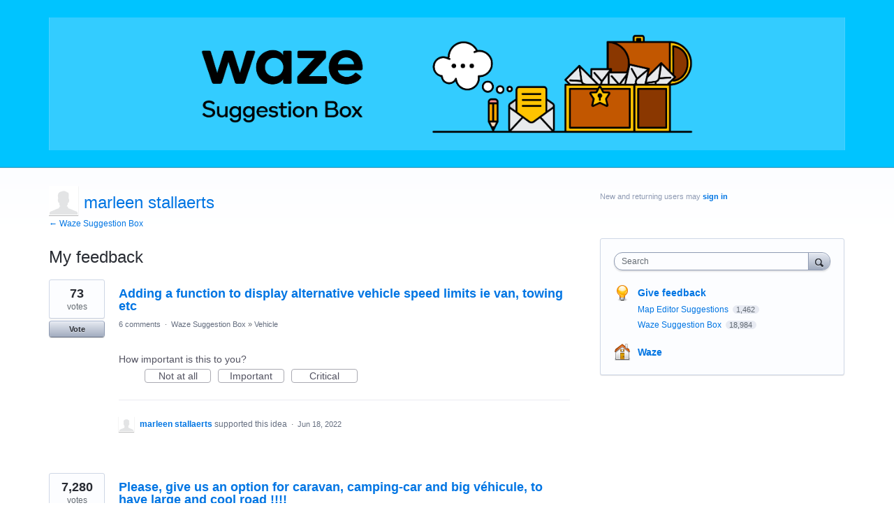

--- FILE ---
content_type: application/javascript; charset=utf-8
request_url: https://by2.uservoice.com/t2/48706/portal/track.js?_=1768690831760&s=0&c=__uvSessionData0
body_size: -33
content:
__uvSessionData0({"uvts":"3f4a4be0-08b2-4804-5831-88bc7e3329fd"});

--- FILE ---
content_type: application/javascript
request_url: https://waze.uservoice.com/auth-component/uv-auth/uv-auth.esm.js
body_size: 1768
content:
import{p as e,w as n,d as i,N as r,a as o,b as a}from"./p-2bda1830.js";export{s as setNonce}from"./p-2bda1830.js";import{g as l}from"./p-e408d516.js";import"./p-30c5c1ad.js";(()=>{e.i=n.__cssshim;const s=Array.from(i.querySelectorAll("script")).find((e=>new RegExp(`/${r}(\\.esm)?\\.js($|\\?|#)`).test(e.src)||e.getAttribute("data-stencil-namespace")===r)),a=(s||{})["data-opts"]||{};return"onbeforeload"in s&&!history.scrollRestoration?{then(){}}:(a.resourcesUrl=new URL(".",new URL(s.getAttribute("data-resources-url")||s.src,n.location.href)).href,((o,s)=>{const a=`__sc_import_${r.replace(/\s|-/g,"_")}`;try{n[a]=new Function("w",`return import(w);//${Math.random()}`)}catch(l){const r=new Map;n[a]=l=>{var d;const t=new URL(l,o).href;let m=r.get(t);if(!m){const o=i.createElement("script");o.type="module",o.crossOrigin=s.crossOrigin,o.src=URL.createObjectURL(new Blob([`import * as m from '${t}'; window.${a}.m = m;`],{type:"application/javascript"}));const l=null!==(d=e.o)&&void 0!==d?d:function(e){var n,i,r;return null!==(r=null===(i=null===(n=e.head)||void 0===n?void 0:n.querySelector('meta[name="csp-nonce"]'))||void 0===i?void 0:i.getAttribute("content"))&&void 0!==r?r:void 0}(i);null!=l&&o.setAttribute("nonce",l),m=new Promise((e=>{o.onload=()=>{e(n[a].m),o.remove()}})),r.set(t,m),i.head.appendChild(o)}return m}}})(a.resourcesUrl,s),n.customElements?o(a):__sc_import_uv_auth("./p-88c3a6bd.js").then((()=>a)))})().then((e=>(l(),a([["p-9b25418b",[[6,"uv-auth",{loginSuccessHandler:[16],uvLoginSuccessHandler:[16],thirdPartyLoginChallengeHandler:[16],thirdPartyLoginSuccessHandler:[16],thirdPartyLoginFailureHandler:[16],signupDisabled:[4,"signup-disabled"],rememberMeDisabled:[4,"remember-me-disabled"],gdprExistingUser:[4,"gdpr-existing-user"],mode:[1],socialFirst:[4,"social-first"],authContext:[1,"auth-context"],subdomainSettingsFilter:[16],locale:[1025],subdomainSettings:[1040],formText:[1040],classes:[16],email:[1025],displayName:[1025,"display-name"],stepChangeHandler:[16],requiresTos:[32],requiresGdprConsent:[32],confirmedEmail:[32],emailConfirmPending:[32],currentErrors:[32],loading:[32],maxSsoOptions:[32],showForgotPassword:[32],modalIsOpen:[32],showSignupMode:[32],submit:[64]}],[2,"uv-gdpr-collect-consent",{consentGrantedHandler:[16],deletionRequestedHandler:[16],gdprPromptTexts:[16],selectedOption:[32],confirmDeletion:[32],loading:[32],error:[32],formIsValid:[32]}],[2,"uv-forgot-password",{signupDisabled:[4,"signup-disabled"],classes:[16],email:[1025],formText:[16],cancelResetPWHandler:[16],switchToSignupHandler:[16],inlineMode:[4,"inline-mode"],confirmedEmail:[4,"confirmed-email"],updateConfirmedEmail:[16],emailConfirmPending:[4,"email-confirm-pending"],updateEmailConfirmPending:[16],confirmEmailInModal:[4,"confirm-email-in-modal"],isReset:[4,"is-reset"],gdprExistingUser:[4,"gdpr-existing-user"],switchAuthStepHandler:[16],password:[32],passwordConfirmation:[32],emailConfirmationChannel:[32],currentErrors:[32],formIsValid:[32],loading:[32],showResetPasswordComplete:[32],submit:[64]}],[2,"uv-sign-up",{classes:[16],email:[1025],gdprExistingUser:[4,"gdpr-existing-user"],formText:[16],cancelSignupHandler:[16],switchToForgotPasswordHandler:[16],displayName:[1025,"display-name"],loginSuccessHandler:[16],uvLoginSuccessHandler:[16],inlineMode:[4,"inline-mode"],confirmEmailInModal:[4,"confirm-email-in-modal"],confirmedEmail:[4,"confirmed-email"],updateConfirmedEmail:[16],emailConfirmPending:[4,"email-confirm-pending"],updateEmailConfirmPending:[16],requiresTos:[1028,"requires-tos"],requiresGdprConsent:[1028,"requires-gdpr-consent"],switchAuthStepHandler:[16],password:[32],passwordConfirmation:[32],emailConfirmationChannel:[32],currentErrors:[32],formIsValid:[32],loading:[32],submit:[64]}],[2,"uv-sign-in",{loginSuccessHandler:[16],uvLoginSuccessHandler:[16],thirdPartyLoginChallengeHandler:[16],thirdPartyLoginSuccessHandler:[16],thirdPartyLoginFailureHandler:[16],errorHandler:[16],forgotPasswordHandler:[16],rememberMeDisabled:[4,"remember-me-disabled"],gdprExistingUser:[4,"gdpr-existing-user"],inlineMode:[4,"inline-mode"],socialFirstMode:[4,"social-first-mode"],disableUVAuth:[4,"disable-u-v-auth"],authProviders:[16],formText:[16],classes:[16],email:[1025],usingUvAuth:[32],password:[32],requiresTos:[32],requiresGdprConsent:[32],currentErrors:[32],formIsValid:[32],loading:[32],loginComplete:[32],maxSsoOptions:[32],submit:[64]}],[0,"uv-sso-button",{disabled:[4],url:[1025],bgColor:[1025,"bg-color"],iconOnly:[4,"icon-only"],iconSvgName:[1025,"icon-svg-name"],iconUrl:[1025,"icon-url"],windowFeatures:[1040],preset:[1],iconStyle:[1025,"icon-style"],classes:[16],preview:[4],loggedInChallengeHandler:[16],loggedInHandler:[16],notifyBrowserError:[16],failedLoginHandler:[16],providerName:[32]},[[0,"click","triggerSignin"]]],[0,"uv-confirm-email",{email:[1],handleCancel:[16],handleSuccess:[16],handleError:[16],confirmationChannel:[1,"confirmation-channel"],formText:[16],inModal:[4,"in-modal"],emailConfirmTimeout:[32],pusherChannel:[32]}],[6,"uv-modal",{closeHandler:[16],refocus:[1],firstElementOfModal:[32],lastElementOfModal:[32],focusableElements:[32]},[[0,"keydown","handleKeydown"]]]]],["p-5e5e6c07",[[0,"uv-update-email",{oauthConsumerKey:[1,"oauth-consumer-key"],authenticityToken:[1,"authenticity-token"],userId:[1,"user-id"],errorHandler:[16],cancelHandler:[16],locale:[1025],formText:[1040],emailConfirmPending:[32],emailConfirmationChannel:[32],newEmail:[32],updateEmail:[64]}]]],["p-c836ca8d",[[2,"uv-change-password",{locale:[1],classes:[16],formText:[16],subdomainSettingsFilter:[16],subdomainSettings:[1040],email:[1],password:[32],newPassword:[32],passwordConfirmation:[32],currentErrors:[32],formIsValid:[32],loading:[32],showChangePasswordComplete:[32],modalIsOpen:[32],submitChangePassword:[64],openModal:[64]}]]]],e))));